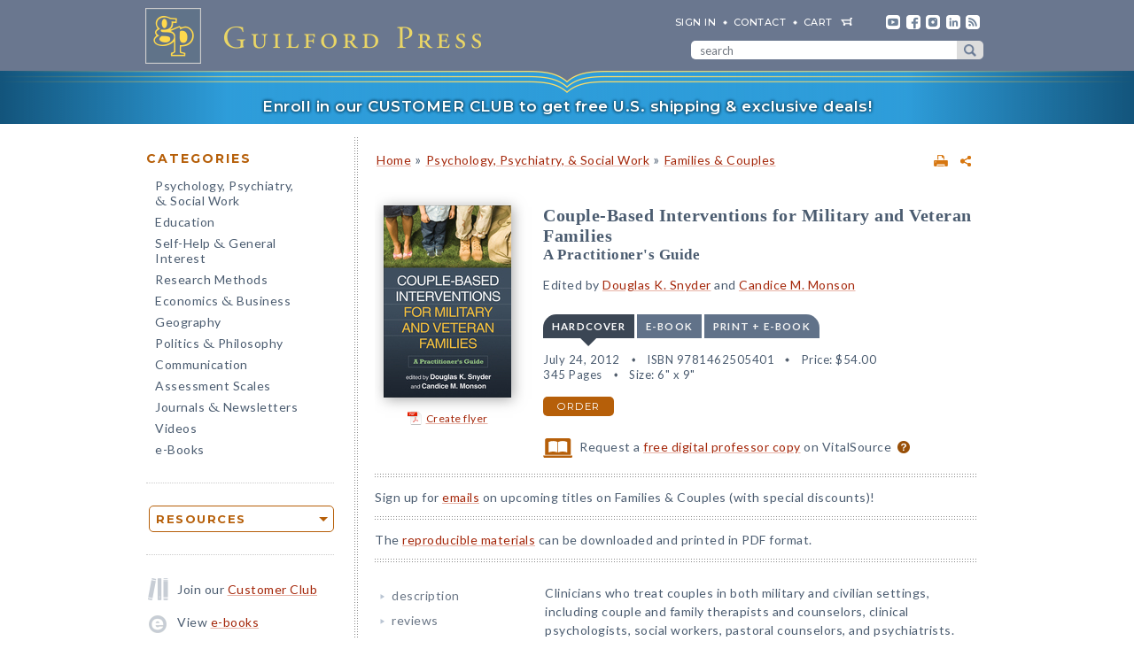

--- FILE ---
content_type: text/html; charset=UTF-8
request_url: https://www.guilford.com/books/Couple-Based-Interventions-for-Military-and-Veteran-Families/Snyder-Monson/9781462505401/audience
body_size: 18222
content:
<!DOCTYPE html>
<!--[if IE 8 ]>    <html lang="en-US" class="ie8"> <![endif]-->
<!--[if IE 9 ]>    <html lang="en-US" class="ie9"> <![endif]-->
<!--[if (gt IE 9)|!(IE)]><!--> <html lang="en-US" class="responsive-html"> <!--<![endif]-->
<head>
	<title>Couple-Based Interventions for Military and Veteran Families: A Practitioner's Guide</title>
	<meta charset="UTF-8">
	<meta name="viewport" content="width=device-width, initial-scale=1">
	<meta http-equiv="X-UA-Compatible" content="IE=edge">
	
		<META name="description" content="Presenting couple-based interventions uniquely tailored to the mental health needs of military and veteran couples and families, this book is current, practical, and authoritative. Chapters describe evidence-based interventions for specific disorders—such as posttraumatic stress, depression, and substance abuse—and related clinical challenges, including physical aggression, infidelity, bereavement, and parenting concerns.">
	<META name="keywords" content="combat stress, couple therapy, couple-based treatments, couples, deployment, depression, evidence-based treatments, families, family, grief, marital therapy, military culture, military personnel, partners, psychological disorders, ptsd, relationships, service members, spouses, tbi, trauma, traumatic brain injury, veterans, violence">
		<meta property="og:image" content="https://www.guilford.com/covers/9781462505401.jpg">
		<meta property="og:image:width" content="144">
		<meta property="og:image:height" content="217">
	<meta property="og:description" content="Presenting couple-based interventions uniquely tailored to the mental health needs of military and veteran couples and families, this book is current, practical, and authoritative. Chapters describe evidence-based interventions for specific disorders—such as posttraumatic stress, depression, and substance abuse—and related clinical challenges, including physical aggression, infidelity, bereavement, and parenting concerns.">
	<meta property="og:title" content="Couple-Based Interventions for Military and Veteran Families: A Practitioner's Guide">
	<meta property="og:url" content="https://www.guilford.com/books/Couple-Based-Interventions-for-Military-and-Veteran-Families/Snyder-Monson/9781462505401/audience">


	<meta property="og:site_name" content="Guilford Press">
<!-- meta_extra -->
	<link rel="apple-touch-icon" sizes="57x57" href="/apple-touch-icon-57x57.png?v=2">
	<link rel="apple-touch-icon" sizes="60x60" href="/apple-touch-icon-60x60.png?v=2">
	<link rel="apple-touch-icon" sizes="72x72" href="/apple-touch-icon-72x72.png?v=2">
	<link rel="apple-touch-icon" sizes="76x76" href="/apple-touch-icon-76x76.png?v=2">
	<link rel="apple-touch-icon" sizes="114x114" href="/apple-touch-icon-114x114.png?v=2">
	<link rel="apple-touch-icon" sizes="120x120" href="/apple-touch-icon-120x120.png?v=2">
	<link rel="apple-touch-icon" sizes="144x144" href="/apple-touch-icon-144x144.png?v=2">
	<link rel="apple-touch-icon" sizes="152x152" href="/apple-touch-icon-152x152.png?v=2">
	<link rel="apple-touch-icon" sizes="180x180" href="/apple-touch-icon-180x180.png?v=2">
	<link rel="icon" type="image/png" href="/favicon-32x32.png?v=2" sizes="32x32">
	<link rel="icon" type="image/png" href="/favicon-194x194.png?v=2" sizes="194x194">
	<link rel="icon" type="image/png" href="/favicon-96x96.png?v=2" sizes="96x96">
	<link rel="icon" type="image/png" href="/android-chrome-192x192.png?v=2" sizes="192x192">
	<link rel="icon" type="image/png" href="/favicon-16x16.png?v=2" sizes="16x16">
	<link rel="manifest" href="/manifest.json?v=2">
	<link rel="mask-icon" href="/safari-pinned-tab.svg?v=2" color="#6e8198">
	<meta name="msapplication-TileColor" content="#6e8198">
	<meta name="msapplication-TileImage" content="/mstile-144x144.png">
	<meta name="theme-color" content="#667a91">

	

	<link rel="stylesheet"  href="/css/style.min.css?df7d6fd7b9a5b230b7b6479d9c8cfb17" type="text/css" media="all">

	<script src="https://ajax.googleapis.com/ajax/libs/jquery/3.7.1/jquery.min.js"></script>
	<script src="/js/jquery.jcarousel.min.js"></script>

	<!-- Google tag (gtag.js) -->
	<script type="text/plain" data-category="analytics" data-service="Google Analytics" async data-src="https://www.googletagmanager.com/gtag/js?id=G-LF0PP30NBR"></script>
	<script type="text/plain" data-category="analytics" data-service="Google Analytics">
		window.dataLayer = window.dataLayer || [];
		function gtag(){dataLayer.push(arguments);}
		gtag('js', new Date());

		gtag('config', 'G-LF0PP30NBR', {
			
				"page_title": "Couple-Based Interventions for Military and Veteran Families: A Practitioner&#39;s Guide",
				"content_group": "product_page"
		});
		gtag('config', 'AW-1063409819');

		
gtag("event", "view_item", {
  currency: "USD",
  value: 54,
  items: [
		{
			item_id: "snyder3",
			item_name: "Couple-Based Interventions for Military and Veteran Families: A Practitioner\'s Guide",
			item_list_name: "product-page",
			item_list_id: "product-page",
			item_category: "Psychology, Psychiatry, & Social Work - Families & Couples",
			price: 54
		}
	]
});

	</script>

	<!-- Pingdom RUM -->
	<script type="text/plain" data-category="analytics" data-service="Pingdom">
		var _prum = [['id', '527bf25fabe53d042d000000'],
			     ['mark', 'firstbyte', (new Date()).getTime()]];
		(function() {
		    var s = document.getElementsByTagName('script')[0]
		      , p = document.createElement('script');
		    p.async = 'async';
		    p.src = '//rum-static.pingdom.net/prum.min.js';
		    s.parentNode.insertBefore(p, s);
		})();
	</script>
	
	<!-- Hotjar -->
	<script type="text/plain" data-category="analytics" data-service="Hotjar">
		(function(h,o,t,j,a,r){
			h.hj=h.hj||function(){(h.hj.q=h.hj.q||[]).push(arguments)};
			h._hjSettings={hjid:3417520,hjsv:6};
			a=o.getElementsByTagName('head')[0];
			r=o.createElement('script');r.async=1;
			r.src=t+h._hjSettings.hjid+j+h._hjSettings.hjsv;
			a.appendChild(r);
		})(window,document,'https://static.hotjar.com/c/hotjar-','.js?sv=');
	</script>

    	
</head>

<body class="internal responsive no-js">
	<a class="skip-link" href="#main-content" tabindex="0">Skip to content</a>
	<header class="header-wrapper" role="banner">
		<div class="header">
			<a href="https://www.guilford.com" class="home" aria-label="go to homepage"></a>
			<nav role="navigation" aria-label="desktop-header-nav" class="header-inner">
				<ul>
					<li><a href="/sign-in" rel="nofollow">SIGN IN</a></li>
					<li><a href="/contact-guilford-press">Contact</a></li>
					<li id="last" class="cart"><a rel="nofollow" href="/view-cart">cart</a><span class="dropdown-toggle cart-icon inactive" aria-label="open cart dropdown"></span></li>
					<li class="social youtube first"><a href="https://www.youtube.com/user/guilfordpress" target="_blank"><img src="https://www.guilford.com//images/social/icon-header-youtube-retina.png" style="width:16px;height:16px;" alt="YouTube"></a></li>
					<li class="social fb"><a href="https://www.facebook.com/pages/Guilford-Press/27048010039" target="_blank"><img src="https://www.guilford.com//images/social/icon-header-facebook-retina.png" style="width:16px;height:16px;" alt="Facebook"></a></li>
					<li class="social instagram"><a href="https://www.instagram.com/guilfordpress/" target="_blank"><img src="https://www.guilford.com//images/social/icon-header-instagram-retina.png" style="width:16px;height:16px;" alt="Instagram"></a></li>
					<li class="social linkedin"><a href="https://www.linkedin.com/company/guilford-publications" target="_blank"><img src="https://www.guilford.com//images/social/icon-header-linkedin-retina.png" style="width:16px;height:16px;" alt="LinkedIn"></a></li>
					<li class="social rss last"><a href="https://guilfordjournals.com/rss" target="_blank"><img src="https://www.guilford.com//images/social/icon-header-rss-retina.png" style="width:16px;height:16px;" alt="RSS"></a></li>
				</ul>

				<form id="search-form" method="get" action="/search" class="header-search" role="search" aria-label="desktop-search">
					<div class="search-input-wrapper">
						<input type="text" placeholder="search" class="search-input" id="header-search-input" name="pattern" aria-label="search" required><button class="search-submit" aria-label="submit search">submit search</button>
					</div>
				</form>
			</nav>
			<nav role="navigation" aria-label="mobile-header-nav" class="header-inner-mobile">
				<div class="cart-overlay-container">
					<a href="/view-cart"><img src="https://www.guilford.com//images/glyphicons-cart-2x.png" id="cart-glyph" alt="cart glyph"></a>
					
				</div>
				<img src="https://www.guilford.com//images/glyphicons-search-2x.png" id="search-glyph" alt="search glyph" tabindex="0" class="dropdown-toggle">
				<img src="https://www.guilford.com//images/glyphicons-menu-2x.png" id="menu-glyph" alt="menu-glyph" tabindex="0" class="dropdown-toggle">
			</nav>
		</div>
		<nav class="header-mobile-menu-container" role="navigation" aria-label="mobile-nav-menu">
			<div class="header-mobile-menu">
				<div class="arrow-up"></div>
				<ul>
					<li class="submenu"><a class="mobile-categories-link menu-button inactive" tabindex="0">Browse Categories</a>
						<ul>
							<li><a href="/browse/psychology-psychiatry-social-work">Psychology, Psychiatry, <span class="amp amp-menu">&amp;</span> Social Work</a></li>
							<li><a href="/browse/education">Education</a></li>
							<li><a href="/browse/self-help-general-interest">Self-Help <span class="amp amp-menu">&amp;</span> General Interest</a></li>
							<li><a href="/browse/research-methods">Research Methods</a></li>
							<li><a href="/browse/economics-business">Economics <span class="amp amp-menu">&amp;</span> Business</a></li>
							<li><a href="/browse/geography">Geography</a></li>
							<li><a href="/browse/politics-philosophy">Politics <span class="amp amp-menu">&amp;</span> Philosophy</a></li>
							<li><a href="/browse/communication">Communication</a></li>
							<li><a href="/browse/assessment-scales">Assessment Scales</a></li>
							<li><a href="/browse/journals-newsletters">Journals <span class="amp amp-menu">&amp;</span> Newsletters</a></li>
							<li><a href="/browse/videos">Videos</a></li>
							<li><a href="/e-books">e-Books</a></li>
						</ul>
					</li>
					<li class="submenu"><a class="mobile-resources-link menu-button inactive" tabindex="0">Browse Resources</a>
						<ul>
							<li><a href="/ordering-information">Ordering Information</a></li>
							<li><a href="/journals-newsletters/renew">Renew a Subscription</a></li>
							<li><a href="/offers">Special Offers</a></li>
							<li><a href="/professors">For Professors</a></li>
							<li><a href="/teachers-schools">For Teachers &amp; Schools</a></li>
							<li><a href="/student-discount">For Students</a></li>
							<li><a href="/authors">For Authors</a></li>
							<li><a href="/resellers">For Resellers</a></li>
							<li><a href="/librarians">For Librarians</a></li>
							<li><a href="/treating-military-clients">For Treating Military Clients</a></li>
							<li><a href="/conference-calendar">Conference Calendar</a></li>
							<li><a href="/publicity">Publicity</a></li>
							<li><a href="/mhe-resources">Free Chapters, Tips, & Tools</a></li>
							<li><a href="/meet-authors">Meet our Authors</a></li>
							<li><a href="/permissions">Permissions</a></li>
							<li><a href="/rights-and-translations">Foreign Rights</a></li>
							<li><a href="/CE-credits">CE Credits</a></li>
							<li><a href="/employment-opportunities">Employment Opportunities</a></li>
							<li><a href="/freelance-opportunities">Freelance Opportunities</a></li>
						</ul>
					</li>
					<li class="link"><a href="/contact-guilford-press" class="menu-button">Contact Us</a></li>
					<li class="link"><a href="/sign-in" class="menu-button">Sign In</a></li>
					<li class="link"><a href="/emails" class="menu-button">emails</a></li>
					<li class="link"><a href="/e-books" class="menu-button">e-books</a></li>
					<li class="link"><a href="/new-releases" class="menu-button">new releases</a></li>
					<li class="link"><a href="/request-catalogs" class="menu-button">catalogs</a></li>
					<li class="link"><a href="/bestsellers" class="menu-button">bestsellers</a></li>
				</ul>			
			</div>
		</nav>
		<div class="header-mobile-search-container" role="search" aria-label="mobile-search">
			<div class="header-mobile-search">
				<div class="arrow-up"></div>
				<form id="search-form-mobile" method="get" action="/search" class="header-search">
					<label for="header-search-input-mobile">Search</label>
					<input type="text" placeholder="" class="search-input" id="header-search-input-mobile" name="pattern" aria-label="search input" required>
					<button class="search-submit" aria-label="submit search"><span class="arrow-right"></span></button>
				</form>
			</div>
		</div>
	</header>

	<div class="top-banner-alert internal-promotion" tabindex="0" data-promovariant="customer-club-ribbon" data-promoname="Customer Club Ribbon" data-promoid="customer-club">
		<a href="/club" class="banner-inner">
			Enroll in our CUSTOMER CLUB to get free U.S. shipping &amp; exclusive deals!
		</a>
	</div>

	<div class="content clearfix">
		<nav class="sidebar" role="navigation" aria-label="desktop-main-nav">
			<h2 class="categories-header">Categories</h2>
			<ul class="categories">
				<li><a href="/browse/psychology-psychiatry-social-work">Psychology, Psychiatry, <br><span class="amp amp-menu">&amp;</span> Social Work</a></li>
				<li><a href="/browse/education">Education</a></li>
				<li><a href="/browse/self-help-general-interest">Self-Help <span class="amp amp-menu">&amp;</span> General Interest</a></li>
				<li><a href="/browse/research-methods">Research Methods</a></li>
				<li><a href="/browse/economics-business">Economics <span class="amp amp-menu">&amp;</span> Business</a></li>
				<li><a href="/browse/geography">Geography</a></li>
				<li><a href="/browse/politics-philosophy">Politics <span class="amp amp-menu">&amp;</span> Philosophy</a></li>
				<li><a href="/browse/communication">Communication</a></li>
				<li><a href="/browse/assessment-scales">Assessment Scales</a></li>
				<li><a href="/browse/journals-newsletters">Journals <span class="amp amp-menu">&amp;</span> Newsletters</a></li>
				<li><a href="/browse/videos">Videos</a></li>
				<li><a href="/e-books">e-Books</a></li>
			</ul>
			
			<div class="res-container">
				<div class="dropdown-select-group full-width" name="search-sort-by">
					<button type="button" class="btn-select btn btn-lg orange border"><strong>Resources</strong></button>
					<div class="dropdown-select-options">
						<a href="/ordering-information">Ordering Information</a>
						<a href="/journals-newsletters/renew">Renew a Subscription</a>
						<a href="/offers">Special Offers</a>	
						<a href="/professors">For Professors</a>
						<a href="/teachers-schools">For Teachers &amp; Schools</a>
						<a href="/student-discount">For Students</a>
						<a href="/authors">For Authors</a>
						<a href="/resellers">For Resellers</a>
						<a href="/librarians">For Librarians</a>
						<a href="/treating-military-clients">Treating Military Clients</a>
						<a href="/conference-calendar">Conference Calendar</a>
						<a href="/publicity">Publicity</a>
						<a href="/mhe-resources">Free Chapters, Tips, & Tools</a>
						<a href="/meet-authors">Meet our Authors</a>
						<a href="/permissions">Permissions</a>
						<a href="/rights-and-translations">Foreign Rights</a>
						<a href="/CE-credits">CE Credits</a>
						<a href="/employment-opportunities">Employment</a>
						<a href="/freelance-opportunities">Freelance Opportunities</a>
					</div>
				</div>
			</div>

			<div class="icon-box icon-club">Join our <a href="/club">Customer Club</a></div>
			<div class="icon-box icon-ebooks">View <a href="/e-books">e-books</a></div>
			<div class="icon-box icon-bestsellers">Browse our <a href="/bestsellers">bestsellers</a></div>
			<div class="icon-box icon-marketing-emails">Sign up for <a href="/emails">emails</a></div>
			<div class="icon-box icon-catalog">Request <a href="/request-catalogs">our catalogs</a></div>
			<div class="icon-box icon-new-releases">See our <a href="/new-releases">new releases</a></div>
			
		</nav>
		<main class="inner" id="main-content" role="main" tabindex="-1">
<!-- begin main -->
			<div class="product-header-container">
	<div class="toplinks">
	<div id="print-link-container"><a rel="nofollow" href="/books/Couple-Based-Interventions-for-Military-and-Veteran-Families/Snyder-Monson/9781462505401/print" class="print-page" target="_blank"><img src="https://www.guilford.com/images/printer-2x.gif" alt="printer"></a><span class="print-link-tooltip">Print</span></div>&nbsp; &nbsp; 	
		<div class="share-widget-container" style="display:inline-block; float:right;">
			<a id="share-by-name" class="share-parent dropdown-toggle" data-name="snyder3" tabindex="0"><img src="https://www.guilford.com/images/share-widget.png" width="12" height="12" alt="share"></a>
		</div>
		
	<div id="product-share-preview" style="display: none;"><!-- SHARE_PREVIEW --><table align="center" border="0" cellpadding="0" cellspacing="0" style="width:100%;color:#4B5C70; font-family:Verdana, Arial, Helvetica, sans-serif; font-size:13px; letter-spacing:normal;" width="100%">
		<tr>
			<!-- COVER -->
			<td align="center" class="product-cover-container" style="width:137px;padding:0 44px 5px 0; vertical-align:top;" valign="top" width="137">
				<!-- TAGLINE COPY -->
				<div style="font-weight:bold; font-size:11px; color:#b65f09;padding-bottom:7px;margin-right:7px;">
				
	
		
		
		
		
		
		
				</div>
				<!-- END TAGLINE COPY -->
				
				<a href="https://www.guilford.com/books/Couple-Based-Interventions-for-Military-and-Veteran-Families/Snyder-Monson/9781462505401?utm_source=share-email&utm_medium=social&utm_campaign=share-widget" target="_blank"><img src="https://www.guilford.com/covers/9781462505401.jpg" height="196" width="130" alt="Couple-Based Interventions for Military and Veteran Families - Edited by Douglas K. Snyder and Candice M. Monson" vspace="3" border="0" style="margin:7px 7px 7px 0; -webkit-box-shadow: 2px 2px 14px 0 rgba(128,128,128,0.7); -moz-box-shadow: 2px 2px 14px 0 rgba(128,128,128,0.7); box-shadow: 2px 2px 14px 0 rgba(128,128,128,0.7);"></a>
			</td>
			<!-- END COVER -->
			<td align="left" class="description" style="width:99%;padding:0 0 5px 0px;font-size:14px;" valign="center">
				<font color="#4B5C70"><b><a class="product-title" href="https://www.guilford.com/books/Couple-Based-Interventions-for-Military-and-Veteran-Families/Snyder-Monson/9781462505401?utm_source=share-email&utm_medium=social&utm_campaign=share-widget" style="color: #a42609; font-size:17px;" target="_blank">Couple-Based Interventions for Military and Veteran Families</a></b>
				<!-- SUBTITLE -->
				<a href="https://www.guilford.com/books/Couple-Based-Interventions-for-Military-and-Veteran-Families/Snyder-Monson/9781462505401?utm_source=share-email&utm_medium=social&utm_campaign=share-widget" style="color: #a42609;" target="_blank"><br>A Practitioner's Guide</a>
				<!-- END SUBTITLE -->
				<br><br>					
				<i class="authors">Edited by <a href="https://www.guilford.com/author/Douglas-K-Snyder" style="color:#a42609" target="_blank">Douglas K. Snyder</a> and <a href="https://www.guilford.com/author/Candice-M-Monson" style="color:#a42609" target="_blank">Candice M. Monson</a></i></font> 

			</td>
		</tr>
		<tr>
			<td class="description" colspan="2" style="padding:10px 0 0 0;font-size:14px;">
			<!-- DESCRIPTION -->
			Presenting couple-based interventions uniquely tailored to the mental health needs of military and veteran couples and families, this book is current, practical, and authoritative.
			
			&nbsp;&nbsp; <a href="https://www.guilford.com/books/Couple-Based-Interventions-for-Military-and-Veteran-Families/Snyder-Monson/9781462505401?utm_source=share-email&utm_medium=social&utm_campaign=share-widget"  style="color: #a42609;font-size:11px;" target="_blank">read more &#187;</a>
			<!-- END DESCRIPTION -->
			</td>
		</tr>
	</table><!-- END SHARE_PREVIEW --></div>
	</div>

	<div class="page-header product-header"><p class="breadcrumb"><a HREF="/">Home</a> <span class="small">&#187;</span> <A HREF="/browse/psychology-psychiatry-social-work">Psychology, Psychiatry, & Social Work</A> 
<span class="small">&#187;</span> <A HREF="/browse/psychology-psychiatry-social-work/families-couples">Families & Couples</A> 
</div>
</div>


<div class="page-product">

	<!-- begin biblio -->
	<div id="biblio" class="nojs2">

		<!-- begin cover -->
		<div class="cover">
		
		
		
		
		
		
		<a id="coverPopupButton" tabindex="0" class="norm_link"><IMG SRC="https://www.guilford.com/covers/9781462505401.jpg" class="dropshadow-cover" ALT="Product Cover"></a>
		<!-- begin flyer or librarian link --><div id="flyer-link-container"><a rel="nofollow" href="https://www.guilford.com/create-flyer/snyder3" class="create-flyer"><img src="https://www.guilford.com/images/flyer_icon.jpg" id="create-flyer-img" alt="PDF flyer" width="16" height="16" border="0" style="margin:2px 5px 5px 0;vertical-align:middle" />Create flyer</a></div><!-- end flyer or librarian link -->
		
		
		</div>
		<!-- end cover -->

		<div class="biblio">
		
		<h1 class="title">Couple-Based Interventions for Military and Veteran Families</h1>
		<!-- SUBTITLE -->
		<h2 class="subtitle">A Practitioner's Guide</h2>
		<!-- END SUBTITLE -->
		<h3 class="author">Edited by <a href="/author/Douglas-K-Snyder">Douglas K. Snyder</a> and <a href="/author/Candice-M-Monson">Candice M. Monson</a></h3>
		
		<!-- begin INFO -->
			<div class="format-title-container"><span tabindex="0" class="format-title active" data-format="1">Hardcover</span><span tabindex="0" class="format-title" data-format="2">e-book</span><span tabindex="0" class="format-title" data-format="3">print + e-book</span></div>  <div class="format three-or-fewer-formats active" id="format-1"><div><span class="nojs-binding">Hardcover</span><div class="details">July 24, 2012</div> <div class="details">ISBN 9781462505401</div> <span class="price">Price: <!---->$54.00</span><br><div class="details">345 Pages</div> <div class="details">Size: 6" x 9"</div> </div><a rel="nofollow" href="/add-to-cart/9781462505401/$54.00/Couple-Based+Interventions+for+Military+and+Veteran+Families:+A+Practitioner's+Guide+(Hardcover)" class="btn btn-md orange">order</a></div> <div class="format three-or-fewer-formats" id="format-2"><div><span class="nojs-binding" >e-book</span><div class="details">August 1, 2012</div> <div class="details">ePub <a style="cursor:pointer" class="ebook-question-mark" tabindex="0">?</a></div> <span class="price">Price: <!---->$54.00</span> <br><div class="details">345 Pages</div> </div><a rel="nofollow" href="/add-to-cart/9781462505517/$54.00/Couple-Based+Interventions+for+Military+and+Veteran+Families:+A+Practitioner's+Guide+(e-Book)" class="btn btn-md orange">order</a></div><script src="/js/ebooks_popup.js?1689725581"></script><div class="format three-or-fewer-formats" id="format-3"><div><span class="nojs-binding">print + e-book</span> <div class="details">Hardcover + e-Book (ePub) <a style="cursor:pointer" class="ebook-question-mark">?</a></div> <span class="price">Price: <strike>$108.00</strike> <strong>$64.80</strong></span><br><div class="details">345 Pages</div></div><a rel="nofollow" href="/add-to-cart/9781462505401E/$108.00--$64.80/Couple-Based+Interventions+for+Military+and+Veteran+Families:+A+Practitioner's+Guide+(Print+%252B+e-Book)" class="btn btn-md orange">order</a></div><script type="text/javascript">$('.nojs2').removeClass('nojs2');</script>
			
			
		<!-- end INFO -->

		<!-- begin PREMIUM_RESOURCES -->
			
		<!-- end PREMIUM_RESOURCES -->

		<!-- begin AUDIBLE_LINK -->
			
		<!-- end AUDIBLE_LINK -->

		<!-- begin PACKAGE_INFO -->
			
		<!-- end PACKAGE_INFO -->

		<!-- begin GPJOURNALS -->
			
		<!-- end GPJOURNALS -->

		<!-- begin ASSOC -->
			
		<!-- end ASSOC -->

		<!-- begin EBOOK -->
			
		<!-- end EBOOK -->

		<!-- begin VITALSOURCE_LINK -->
			<div class="biblio_addendum"><span class="vitalsource-link"><span class="vitalsource-link-text"><img src="https://www.guilford.com//images/professor-copy-icon-web.svg" alt="professor copy" style="height:22px; width:auto; vertical-align:middle; padding-right:5px;"> Request a <a href="https://sampling.vitalsource.com/educators/textbooks?term=9781462505517" target="_blank">free digital professor copy</a> on VitalSource <a href="/professors" style="cursor:pointer" class="professor-copy-question-mark" tabindex="0">?</a></span></span></div>
		<!-- end VITALSOURCE_LINK -->

		<!-- begin CONTENT_TAGLINE -->
			
		<!-- end CONTENT_TAGLINE -->

		<!-- begin ETC_INFO -->
			
		<!-- end ETC_INFO -->

		<!-- begin DISCOUNT -->
			
		<!-- end DISCOUNT -->

		<!-- begin no cover flyer or librarian link -->
		<!-- end no cover flyer or librarian link -->

		</div> <!-- end info -->
	</div>
	<!-- end biblio -->

	<hr>

	<div id="etc">
			
	<!-- begin VIDLINK -->
			
	<!-- end VIDLINK -->

	<!-- begin EDITION -->
			
	<!-- end EDITION -->

	<!-- begin ETC -->
			
	<!-- end ETC -->

	<!-- begin ETC2 -->
			
	<!-- end ETC2 -->

	<!-- begin ETC3 -->
			
	<!-- end ETC3 -->

	<!-- begin AOTM -->
			
	<!-- end AOTM -->

	<!-- begin MARKETING_EMAIL -->
			Sign up for <a href="/emails/subject/families-couples">emails</a> on upcoming titles on Families & Couples (with special discounts)!
<hr>
	<!-- end MARKETING_EMAIL -->

	<!-- begin USABLE_FORMS -->
			The <a href="/add/forms/snyder3.pdf?t=1" target="_blank">reproducible materials</a> can be downloaded and printed in PDF format.
<hr>
	<!-- end USABLE_FORMS -->

	<!-- begin ONLINE -->
			
	<!-- end ONLINE -->
	</div>

	<div id="prodinfo" class="product-info-main">
		<div id="moreinfo">
			<!-- begin 'more info' sections -->
			<ul class="menu">
				<li><a href="/books/Couple-Based-Interventions-for-Military-and-Veteran-Families/Snyder-Monson/9781462505401/summary">description</a>
<!-- section SUMMARY
<div id="description"><span class="initcap" >P</span>resenting couple-based interventions uniquely tailored to the mental health needs of military and veteran couples and families, this book is current, practical, and authoritative. Chapters describe evidence-based interventions for specific disorders—such as posttraumatic stress, depression, and substance abuse—and related clinical challenges, including physical aggression, infidelity, bereavement, and parenting concerns. Clear guidelines for assessment and treatment are illustrated with helpful case examples; 18 <a href="https://www.guilford.com/add/forms/snyder3.pdf?t=1" target='_blank'>reproducible</a> handouts can be downloaded and printed in a convenient 8½“ x 11” size. The book also provides essential knowledge on the culture of military families and the normative transitions and adjustments they face.</div>
-->
</li>
				<li><a href="/books/Couple-Based-Interventions-for-Military-and-Veteran-Families/Snyder-Monson/9781462505401/reviews">reviews</a>
<!-- section REVIEWS
“This volume is a 'must have' for the bookshelf of anyone who works with military couples (or who is interested in working with them). Top scholars in the field focus on practical applications of evidence-based treatments for veterans and their significant others.”<br><img src="https://www.guilford.com/images/new/spacer.gif" height="6" width="1"><br><span class="small"><b>—Andrew Christensen, PhD, Distinguished Research Professor, Department of Psychology, University of California, Los Angeles</b></span><br><br><br>

“Finally—this is the book we psychotherapists have been waiting for. Snyder and Monson, and their star-studded cast of contributors, provide us with the most effective couple and family interventions for common problems of active duty military personnel and veterans. Both partners in a military marriage sacrifice for their country, both partners deserve our respect, and both deserve the support and guidance that enhances their resilience—individually, as a couple, and for their family.”<br><img src="https://www.guilford.com/images/new/spacer.gif" height="6" width="1"><br><span class="small"><b>—Susan H. McDaniel, PhD, Dr. Laurie Sands Distinguished Professor of Families and Health, and Director, Institute for the Family, University of Rochester Medical Center</b></span><br><br><br>

“Perhaps the greatest tragedy of our time is the enduring psychological consequences of combat for millions of military personnel around the world. Unfortunately, most of the evidence-based treatments that are being disseminated ignore the family and social contexts where problems play out. Snyder and Monson have made a crucial contribution with this much-needed treatment resource, which not only presents state-of-the-art couple-based interventions for service members and veterans, but also 'socializes' the therapist to the military milieu.”<br><img src="https://www.guilford.com/images/new/spacer.gif" height="6" width="1"><br><span class="small"><b>—David H. Barlow, PhD, ABPP, Professor Emeritus of Psychology and Psychiatry and Founder, Center for Anxiety and Related Disorders, Boston University</b></span><br><br><br>

“Snyder and Monson have assembled some of the world’s leading authorities on couple-based interventions to target an area of growing importance. This book is a much-needed first of its kind, offering not only a coherent theoretical foundation, but also practical, evidence-based interventions for frequently encountered clinical problems. The seamless integration of theory, empirical support, and practice recommendations makes this an ideal resource and training tool for the full spectrum of mental health professionals who work with active duty military personnel, veterans, and their families. I thank and congratulate the editors for providing leadership in this essential area of clinical practice.”<br><img src="https://www.guilford.com/images/new/spacer.gif" height="6" width="1"><br><span class="small"><b>—M. David Rudd, PhD, ABPP, Distinguished University Professor of Psychology and President Emeritus, The University of Memphis</b></span>
-->
</li>
				
				
				
				
				
				
				<li><a href="/books/Couple-Based-Interventions-for-Military-and-Veteran-Families/Snyder-Monson/9781462505401/contents">table of contents</a>
<!-- section TOC
<b>I. Empirical and Conceptual Foundations</b><p>
1. Couple-Based Interventions for Military and Veteran Families: Evidence and Rationale, <i>Candice M. Monson</i> and <i>Douglas K. Snyder</i><p>
2. Understanding the Effects of Military Life and Deployment on Couples and Families, <i>James A. Martin</i> and <i>Michelle D. Sherman</i><p>
3. A Framework for Accessing Resources for Military and Veteran Couples and Families, <i>Laurie B. Slone, Matthew J. Friedman,</i> and <i>Barbara Thompson</i><p>
4. Transitioning to and from Deployment, <i>Kevin S. Beasley, Shelley M. MacDermid Wadsworth,</i> and <i>June Behn Watts</i><p>
<b>II. Evidence-Based Interventions</b><p>
5. Enhancing Parenting in Military and Veteran Families, <i>Ellen R. DeVoe, Ruth Paris,</i> and <i>Abigail Ross</i><p>
6. Infidelity and Other Relationship Betrayals, <i>Douglas K. Snyder, Donald H. Baucom, Kristina Coop Gordon,</i> and <i>Brian D. Doss</i><p>
7. Intimate Partner Violence, <i>Richard E. Heyman, Casey T. Taft, Jamie M. Howard, Alexandra Macdonald,</i> and <i>Pamela S. Collins</i><p>
8. Posttraumatic Stress Disorder and Its Comorbidities, <i>Candice M. Monson, Steffany J. Fredman,</i> and <i>David S. Riggs</i><p>
9. Depression, <i>Mark A. Whisman</i> and <i>Steven L. Sayers</i><p>
10. Substance Use Disorders, <i>Jeremiah A. Schumm</i> and <i>Timothy J. O’Farrell</i><p>
11. Combat-Related Traumatic Brain Injury, <i>Shirley M. Glynn</i><p>
12. Grief and Loss, <i>David M. Scheider, Lance Sneath,</i> and <i>Thomas C. Waynick</i><p>
<b>III. Integration and Implications</b><p>
13. Integration and Implications for Clinical Practice and Research, <i>Douglas K. Snyder</i> and <i>Candice M. Monson</i><p>
APPENDICES, <i>Philippe Shnaider, Valerie Vorstenbosch</i>, and <i>Sonya G. Wanklyn</i><p>
Appendix A. Resources for Military and Veteran Couples and Families<p>
Appendix B. United States Military Ranks<p>
Appendix C. Military Structure and Unit Sizes<p>
Appendix D. U.S. Department of Veterans Affairs and Organizational Structure<p>
Appendix E. Common Terms and Abbreviations
-->
</li>
				<li><a href="/excerpts/snyder3.pdf?t=1" target="_new">sample chapter</a>
</li>
				
				
				
				<li><a href="/books/Couple-Based-Interventions-for-Military-and-Veteran-Families/Snyder-Monson/9781462505401/editors">about the editors</a>
<!-- section ABOUTES
<a href="/author/Douglas-K-Snyder">Douglas K. Snyder</a>, PhD, LMFT, is Professor of Psychological and Brain Sciences at Texas A&M University, where he also served as Director of Clinical Training for 20 years. Dr. Snyder has engaged in clinical practice and training of couple therapists since the 1970s, and is a clinical member of the American Association for Marriage and Family Therapy (AAMFT). He is coauthor or coeditor of several books for mental health professionals and general readers. Dr. Snyder has served as editor of the <i>Clinician’s Research Digest</i> and as associate editor of the <i>Journal of Consulting and Clinical Psychology</i> and the <i>Journal of Family Psychology</i>. He is a recipient of the Distinguished Contribution to Research in Family Therapy Award from AAMFT, the Distinguished Contribution to Family Psychology Award from Division 43 (Society for Couple and Family Psychology) of the American Psychological Association (APA), and the Distinguished Psychologist Award from Division 29 (Society for the Advancement of Psychotherapy) of APA.<BR>
<ul><li><a href="/author/Douglas-K-Snyder">All titles by Douglas K. Snyder</a></li></ul><BR>
<a href="/author/Candice-M-Monson">Candice M. Monson</a>, PhD, is Professor of Psychology at Toronto Metropolitan University in Toronto, Ontario, Canada. A Fellow of the American and Canadian Psychological Associations and the Royal Society of Canada, she is a recipient of the Traumatic Stress Psychologist of the Year Award from the Canadian Psychological Association and the Distinguished Mentorship Award from the International Society for Traumatic Stress Studies. Dr. Monson is well known for her research on interpersonal factors in traumatization and the development, testing, and dissemination of treatments for posttraumatic stress disorder (PTSD), including cognitive processing therapy and cognitive-behavioral conjoint therapy for PTSD.<ul><li><a href="https://www.ryerson.ca/psychology/about-us/our-people/faculty/candice-monson/" target='_blank'>Author's website</a></li><li><a href="/author/Candice-M-Monson">All titles by Candice M. Monson</a></li></ul>
-->
</li>
				<li><a href="/books/Couple-Based-Interventions-for-Military-and-Veteran-Families/Snyder-Monson/9781462505401/contributors">contributors</a>
<!-- section CONTRIB
<b>Donald H. Baucom</b>, PhD, is Richard Simpson Distinguished Professor of Psychology at the University of North Carolina at Chapel Hill. <BR>
<BR>
<b>Kevin S. Beasley</b>, LCSW, is a clinical social worker for the U.S. Department of Veterans Affairs (VA) and works as a member of the Posttraumatic Stress Disorder Clinical Team at the Frank Tejada Outpatient Clinic in San Antonio. <BR>
<BR>
<b>Pamela S. Collins</b>, LCSW, is Treatment Program Manager for the U.S. Air Force Family Advocacy Program.<BR>
<BR>
<b>Ellen R. DeVoe</b>, PhD, is Associate Professor at the Boston University School of Social Work. <BR>
<BR>
<b>Brian D. Doss</b>, PhD, is Assistant Professor at the University of Miami. <BR>
<BR>
<b>Steffany J. Fredman</b>, PhD, is a clinical psychologist in the Department of Psychiatry at the Massachusetts General Hospital and Instructor in Psychiatry at Harvard Medical School. <BR>
<BR>
<b>Matthew J. Friedman</b>, MD, PhD, is Executive Director of the VA's National Center for PTSD and Professor of Psychiatry and Pharmacology at Dartmouth Medical School.<BR>
<BR>
<b>Shirley M. Glynn</b>, PhD, is a Research Psychologist in the Department of Psychiatry and Biobehavioral Sciences in the Semel Institute at University of California, Los Angeles, and a clinical research psychologist for the VA Office of Mental Health Services and the VA Greater Los Angeles Healthcare System. <BR>
<BR>
<b>Kristina Coop Gordon</b>, PhD, is Associate Professor of Psychology at the University of Tennessee. <BR>
<BR>
<b>Richard E. Heyman</b>, PhD, is Professor in the Department of Cariology and Comprehensive Care at New York University. <BR>
<BR>
<b>Jamie M. Howard</b>, PhD, is Project Director of the Strength at Home couples program in the VA Boston Healthcare System. <BR>
<BR>
<b>Shelley M. MacDermid Wadsworth</b>, PhD, is Professor of Family Studies at Purdue University, where she is also Director of the Center for Families and Director of the Military Family Research Institute.<BR>
<BR>
<b>Alexandra Macdonald</b>, PhD, is Project Director of the Strength at Home men’s program in the VA Boston Healthcare System<BR>
<BR>
<b>James A. Martin</b>, PhD, is Professor of Social Work and Social Research at Bryn Mawr College.<BR>
<BR>
<b>Candice M. Monson</b>, PhD, is Professor of Psychology and Director of Clinical Training at Ryerson University in Toronto, Ontario, Canada. <BR>
<BR>
<b>Timothy J. O’Farrell</b>, PhD, ABPP, is Professor of Psychology in the Department of Psychiatry at Harvard Medical School and Director of the Families and Addiction Program and the Counseling for Alcoholics’ Marriages (CALM) Project at the VA Boston Healthcare System.<BR>
<BR>
<b>Ruth Paris</b>, PhD, is Associate Professor and director of the Family Therapy Certificate Program at Boston University School of Social Work.<BR>
<BR>
<b>David S. Riggs</b>, PhD, is Executive Director of the Center for Deployment Psychology and  Research Associate Professor at the Uniformed Services University of the Health Sciences. <BR>
<BR>
<b>Abigail Ross</b>, MSW, MPH, is a doctoral student at the Boston University School of Social Work and Project Director of the Strong Families Strong Forces program.<BR>
<BR>
<b>Steven L. Sayers</b>, PhD, is Associate Professor of Psychology in the Department of Psychiatry, Perelman School of Medicine, University of Pennsylvania, and Director of the Advanced Fellowship Program in Mental Illness Research and Treatment at the Philadelphia VA Medical Center.<BR>
<BR>
<b>David M. Scheider</b>, DMin, is Director of the Family Life Chaplain Training Center at Fort Hood, Texas.  <BR>
<BR>
<b>Jeremiah A. Schumm</b>, PhD, is Staff Psychologist at the Cincinnati VA Medical Center and Assistant Professor of Clinical Psychiatry at the University of Cincinnati. <BR>
<BR>
<b>Michelle D. Sherman</b>, PhD, is Clinical Professor at the University of Oklahoma Health Sciences Center and is the Director of the Family Mental Health Program at the Oklahoma City VA Medical Center.<BR>
<BR>
<b>Philippe Shnaider</b>, BA, is a graduate student in clinical psychology at Ryerson University. <BR>
<BR>
<b>Laurie B. Slone</b>, PhD, is Associate Director for Information and Communication at the VA’s National Center for PTSD and Assistant Professor in the Department of Psychiatry at Dartmouth Medical School.<BR>
<BR>
<b>Lance Sneath</b>, MS, is former Director of the Family Life Chaplain Training Center at Fort Hood, Texas. <BR>
<BR>
<b>Douglas K. Snyder</b>, PhD, is Professor of Psychology and Director of Clinical Training at Texas A&M University. <BR>
<BR>
<b>Casey T. Taft</b>, PhD, is a staff psychologist at the National Center for PTSD in the VA Boston Healthcare System, and Associate Professor of Psychiatry at Boston University School of Medicine. <BR>
<BR>
<b>Barbara Thompson</b>, MS, is Director, Office of Family Policy/Children and Youth, Office of the Secretary of Defense.<BR>
<BR>
<b>Valerie Vorstenbosch</b>, MA, is a doctoral student in clinical psychology at Ryerson University. <BR>
<BR>
<b>Sonya G. Wanklyn</b>, MA, is a graduate student in the clinical psychology program at Ryerson University. <BR>
<BR>
<b>June Behn Watts</b>, MS, is a marriage and family therapist for the U.S. Department of Veterans Affairs at the Indianapolis Veterans Center.<BR>
<BR>
<b>Thomas C. Waynick</b>, MS, is former Director of the Family Life Chaplain Training Center at Fort Benning, Georgia. <BR>
<BR>
<b>Mark A. Whisman</b>, PhD, is Professor and Director of Clinical Training in the Department of Psychology and Neuroscience at the University of Colorado at Boulder.
-->
</li>
				<li><a href="/books/Couple-Based-Interventions-for-Military-and-Veteran-Families/Snyder-Monson/9781462505401/audience" class="current">audience</a>
<!-- section AUDIENCE
Clinicians who treat couples in both military and civilian settings, including couple and family therapists and counselors, clinical psychologists, social workers, pastoral counselors, and psychiatrists.
-->
</li>
				
				
				<li><a href="/books/Couple-Based-Interventions-for-Military-and-Veteran-Families/Snyder-Monson/9781462505401/course-use">course use</a>
<!-- section COURSE_USE
May serve as a supplemental text in graduate-level courses.
-->
</li>
				
				
				<li><a href="https://www.guilford.com/add/forms/snyder3.pdf?t=1">reproducible materials</a>
</li>
				
				
				
				
				
				
				
				
				
				
				
				

				

<div class="google-preview">
                <div id="google-preview-btn" tabindex="0">
				<script type="text/javascript" src="https://books.google.com/books/previewlib.js"></script>
				<script>GBS_setViewerOptions({showLinkChrome: false});</script>
				<script type="text/javascript">
				GBS_insertPreviewButtonPopup('ISBN:9781462505401');
			</script>
                </div>
				</div>
				
				<div class="google-preview-mobile" style="display: none;">
				<script type="text/javascript">
				GBS_insertPreviewButtonLink('ISBN:9781462505401');
				</script>
				</div>
				
			</ul>
			<!-- end 'more info' sections -->
		</div>

		<a name="copy"></a><div class="product-desc" id="display">
		<!-- begin copy -->
<a id="pr-section" data-section="audience"></a>Clinicians who treat couples in both military and civilian settings, including couple and family therapists and counselors, clinical psychologists, social workers, pastoral counselors, and psychiatrists.
		<!-- end copy -->
		</div>
	</div> <!-- end prodinfo -->
	
				<div class="recommendations text-left">
					<hr class="underline">
					<h1>You May Also Be Interested In</h1>
					<div class="jcarousel-wrapper-small page-category clearfix"><span class="v-wrap nojs-hide carousel-interact" tabindex="0" aria-label="previous"><div class="v-box back jcarousel-control-prev-cat jcarousel-control"> </div></span><div class="jcarousel"><ul><li><div class="featured-title"><a href="/books/Cognitive-Behavioral-Conjoint-Therapy-for-PTSD/Monson-Fredman/9781462505531?recommend=product-page" class="trackable-product-view list-view" rel="nofollow" data-title="Cognitive-Behavioral Conjoint Therapy for PTSD: Harnessing the Healing Power of Relationships" data-prodid="monson" data-isbn="9781462505531" data-list="product-page-recommendations" data-subject-area="Psychology, Psychiatry, & Social Work - Trauma & PTSD"><img src="https://www.guilford.com/covers/9781462505531.jpg" class="dropshadow-animate" alt="Cognitive-Behavioral Conjoint Therapy for PTSD: Harnessing the Healing Power of Relationships"></a></div></li><li><div class="featured-title"><a href="/books/What-Happens-in-Couple-Therapy/Snyder-Lebow/9781462554744?recommend=product-page" class="trackable-product-view list-view" rel="nofollow" data-title="What Happens in Couple Therapy: A Casebook on Effective Practice" data-prodid="snyder4" data-isbn="9781462554744" data-list="product-page-recommendations" data-subject-area="Psychology, Psychiatry, & Social Work - Families & Couples"><img src="https://www.guilford.com/covers/9781462554744.jpg" class="dropshadow-animate" alt="What Happens in Couple Therapy: A Casebook on Effective Practice"></a></div></li><li><div class="featured-title"><a href="/books/Cognitive-Processing-Therapy-for-PTSD/Resick-Monson-Chard/9781462554270?recommend=product-page" class="trackable-product-view list-view" rel="nofollow" data-title="Cognitive Processing Therapy for PTSD: Second Edition: A Comprehensive Therapist Manual" data-prodid="resick" data-isbn="9781462554270" data-list="product-page-recommendations" data-subject-area="Psychology, Psychiatry, & Social Work - Trauma & PTSD"><img src="https://www.guilford.com/covers/9781462554270.jpg" class="dropshadow-animate" alt="Cognitive Processing Therapy for PTSD: Second Edition: A Comprehensive Therapist Manual"></a></div></li><li><div class="featured-title"><a href="/books/Internal-Family-Systems-Therapy/Schwartz-Sweezy/9781462541461?recommend=product-page" class="trackable-product-view list-view" rel="nofollow" data-title="Internal Family Systems Therapy: Second Edition" data-prodid="schwartz3" data-isbn="9781462541461" data-list="product-page-recommendations" data-subject-area="Psychology, Psychiatry, & Social Work - Families & Couples"><img src="https://www.guilford.com/covers/9781462541461.jpg" class="dropshadow-animate" alt="Internal Family Systems Therapy: Second Edition"></a></div></li><li><div class="featured-title"><a href="/books/Helping-Couples-Get-Past-the-Affair/Baucom-Snyder-Gordon/9781609182397?recommend=product-page" class="trackable-product-view list-view" rel="nofollow" data-title="Helping Couples Get Past the Affair: A Clinician&#39;s Guide" data-prodid="baucom" data-isbn="9781609182397" data-list="product-page-recommendations" data-subject-area="Psychology, Psychiatry, & Social Work - Families & Couples"><img src="https://www.guilford.com/covers/9781609182397.jpg" class="dropshadow-animate" alt="Helping Couples Get Past the Affair: A Clinician&#39;s Guide"></a></div></li><li><div class="featured-title"><a href="/books/Attachment-Theory-in-Practice/Susan-Johnson/9781462538249?recommend=product-page" class="trackable-product-view list-view" rel="nofollow" data-title="Attachment Theory in Practice: Emotionally Focused Therapy (EFT) with Individuals, Couples, and Families" data-prodid="johnson10" data-isbn="9781462538249" data-list="product-page-recommendations" data-subject-area="Psychology, Psychiatry, & Social Work - Families & Couples"><img src="https://www.guilford.com/covers/9781462538249.jpg" class="dropshadow-animate" alt="Attachment Theory in Practice: Emotionally Focused Therapy (EFT) with Individuals, Couples, and Families"></a></div></li><li><div class="featured-title"><a href="/books/Doing-Couple-Therapy/Robert-Taibbi/9781462530137?recommend=product-page" class="trackable-product-view list-view" rel="nofollow" data-title="Doing Couple Therapy: Second Edition: Craft and Creativity in Work with Intimate Partners" data-prodid="taibbi2" data-isbn="9781462530137" data-list="product-page-recommendations" data-subject-area="Psychology, Psychiatry, & Social Work - Families & Couples"><img src="https://www.guilford.com/covers/9781462530137.jpg" class="dropshadow-animate" alt="Doing Couple Therapy: Second Edition: Craft and Creativity in Work with Intimate Partners"></a></div></li><li><div class="featured-title"><a href="/books/Clinical-Handbook-of-Couple-Therapy/Lebow-Snyder/9781462550128?recommend=product-page" class="trackable-product-view list-view" rel="nofollow" data-title="Clinical Handbook of Couple Therapy: Sixth Edition" data-prodid="lebow" data-isbn="9781462550128" data-list="product-page-recommendations" data-subject-area="Psychology, Psychiatry, & Social Work - Families & Couples"><img src="https://www.guilford.com/covers/9781462550128.jpg" class="dropshadow-animate" alt="Clinical Handbook of Couple Therapy: Sixth Edition"></a></div></li><li><div class="featured-title"><a href="/books/Treating-Difficult-Couples/Snyder-Whisman/9781572308824?recommend=product-page" class="trackable-product-view list-view" rel="nofollow" data-title="Treating Difficult Couples: Helping Clients with Coexisting Mental and Relationship Disorders" data-prodid="snyder" data-isbn="9781572308824" data-list="product-page-recommendations" data-subject-area="Psychology, Psychiatry, & Social Work - Families & Couples"><img src="https://www.guilford.com/covers/9781572308824.jpg" class="dropshadow-animate" alt="Treating Difficult Couples: Helping Clients with Coexisting Mental and Relationship Disorders"></a></div></li><li><div class="featured-title"><a href="/books/Biopsychosocial-Assessment-in-Clinical-Health-Psychology/Andrasik-Goodie-Peterson/9781462517732?recommend=product-page" class="trackable-product-view list-view" rel="nofollow" data-title="Biopsychosocial Assessment in Clinical Health Psychology" data-prodid="andrasik" data-isbn="9781462517732" data-list="product-page-recommendations" data-subject-area="Psychology, Psychiatry, & Social Work - Health Psychology & Medical Issues"><img src="https://www.guilford.com/covers/9781462517732.jpg" class="dropshadow-animate" alt="Biopsychosocial Assessment in Clinical Health Psychology"></a></div></li></ul></div><span class="v-wrap nojs-hide carousel-interact" tabindex="0" aria-label="next"><div class="v-box forward jcarousel-control-next-cat jcarousel-control"> </div></span></div>
				</div>
</div>
<script type="application/ld+json">
{		
	"@context": "http://schema.org/",
	"@type": "Product",
	"name": "Couple-Based Interventions for Military and Veteran Families: A Practitioner's Guide",
	"image": "https://www.guilford.com/covers/9781462505401.jpg",
	"description": "Presenting couple-based interventions uniquely tailored to the mental health needs of military and veteran couples and families, this book is current, practical, and authoritative. Chapters describe evidence-based interventions for specific disorders—such as posttraumatic stress, depression, and substance abuse—and related clinical challenges, including physical aggression, infidelity, bereavement, and parenting concerns. Clear guidelines for assessment and treatment are illustrated with helpful case examples; 18 reproducible handouts can be downloaded and printed in a convenient 8½“ x 11” size. The book also provides essential knowledge on the culture of military families and the normative transitions and adjustments they face.",
	"url": "https://www.guilford.com/books/Couple-Based-Interventions-for-Military-and-Veteran-Families/Snyder-Monson/9781462505401",
	"gtin13": "9781462505401",
	"sku": "9781462505401",
	"brand": {
		"@type": "Organization",
		"name": "Guilford Press"
	},
	"offers": {
		"@type": "Offer",
		"priceCurrency": "USD",
		"price": "54.00",
		"availability": "http://schema.org/InStock",
		"url": "https://www.guilford.com/books/Couple-Based-Interventions-for-Military-and-Veteran-Families/Snyder-Monson/9781462505401",
		"seller": {
			"@type": "Organization",
			"name": "Guilford Press"
		}
	}
}
</script>
<script type="application/ld+json">
{
   "@context":"https://schema.org",
   "@type":"Book",
   "name":"Couple-Based Interventions for Military and Veteran Families: A Practitioner's Guide",
   "description":"Presenting couple-based interventions uniquely tailored to the mental health needs of military and veteran couples and families, this book is current, practical, and authoritative. Chapters describe evidence-based interventions for specific disorders—such as posttraumatic stress, depression, and substance abuse—and related clinical challenges, including physical aggression, infidelity, bereavement, and parenting concerns. Clear guidelines for assessment and treatment are illustrated with helpful case examples; 18 reproducible handouts can be downloaded and printed in a convenient 8½“ x 11” size. The book also provides essential knowledge on the culture of military families and the normative transitions and adjustments they face.",
   "url":"https://www.guilford.com/books/Couple-Based-Interventions-for-Military-and-Veteran-Families/Snyder-Monson/9781462505401",
   "publisher": {
       "@type": "Organization",
       "name": "Guilford Press"
   },
   "workExample":[{
	"@type":"Book",
	"bookFormat":"https://schema.org/EBook",
	"abridged":"https://schema.org/False",
	"isbn":"9781462505517",
	"datePublished":"2012-08-01",
	"potentialAction":{
		"@type":"ReadAction",
		"target":{
			"@type":"EntryPoint",
			"urlTemplate":"https://www.guilford.com/books/Couple-Based-Interventions-for-Military-and-Veteran-Families/Snyder-Monson/9781462505401",
			"actionPlatform":[
				"http://schema.org/DesktopWebPlatform",
				"http://schema.org/AndroidPlatform",
				"http://schema.org/IOSPlatform",
				"http://schema.org/MobileWebPlatform"
			]
		},
		"expectsAcceptanceOf":[
			{
				"@type":"Offer",
				"price":"54.00",
				"priceCurrency":"USD",
				"availability":"https://schema.org/InStock"
			}
		]
	}
},
{
	"@type":"Book",
	"bookFormat":"https://schema.org/Hardcover",
	"abridged":"https://schema.org/False",
	"isbn":"9781462505401",
	"datePublished":"2012-07-24",
	"potentialAction":{
		"@type":"ReadAction",
		"target":{
			"@type":"EntryPoint",
			"urlTemplate":"https://www.guilford.com/books/Couple-Based-Interventions-for-Military-and-Veteran-Families/Snyder-Monson/9781462505401",
			"actionPlatform":[
				"http://schema.org/DesktopWebPlatform",
				"http://schema.org/AndroidPlatform",
				"http://schema.org/IOSPlatform",
				"http://schema.org/MobileWebPlatform"
			]
		},
		"expectsAcceptanceOf":[
			{
				"@type":"Offer",
				"price":"54.00",
				"priceCurrency":"USD",
				"availability":"https://schema.org/InStock"
			}
		]
	}
}
],
   "author":[{
	"@type":"Person",
	"name":"Edited by Douglas K. Snyder",
	"url":"/author/Edited-by-Douglas-K-Snyder"
},
{
	"@type":"Person",
	"name":"Candice M. Monson",
	"url":"/author/Candice-M-Monson"
}
]
}
</script>


			
<!-- end content -->		
<!-- end main column -->	
		</main>
	</div>
	
	<footer class="footer clearfix" role="contentinfo">
		<div class="footer-menu clearfix">
			<div class="quarter pull-left text-left">
				<div class="footer-header underline-grey">Connect</div>
				<a href="/your-account">Your Account</a><br>
				<a href="/about-guilford-press">About Us</a><br>
				<a href="/contact-guilford-press">Contact Us</a><br>
				<a href="/employment-opportunities">Employment Opportunities</a><br>
				<a href="/freelance-opportunities">Freelance Opportunities</a><br>
				<a href="/emails">Sign up for Emails</a><br>
				<a href="/request-catalogs">Request our Catalogs</a><br>
				<a href="/publicity">Publicity</a><br>
				<a href="/report-piracy">Report Piracy</a><br>
				<a href="/conference-calendar">Conference Calendar</a><br>
				<a href="/meet-authors">Meet our Authors</a>
			</div>

			<div class="quarter pull-left text-left">
				<div class="footer-header underline-grey">Help</div>
				<a href="/ordering-information">Ordering Information</a><br>
				<a href="/journals-newsletters/renew">Renew a Subscription</a><br>
				<a href="/e-books/FAQ">e-Book FAQ</a><br>
				<a href="/permissions">Permissions</a><br>
				<a href="/rights-and-translations">Foreign Rights</a><br>
				<a href="/CE-credits">CE Credits</a><br>
				<a href="/privacy-policy">Privacy Policy</a><br>
				<a href="/cookie-policy">Cookie Policy</a><br>
				<a href="/terms-of-use">Terms of Use</a><br>
				<a href="/emails/unsubscribe">Unsubscribe</a><br>
				<a href="/accessibility">Accessibility</a>
			</div>

			<div class="quarter pull-left text-left">
				<div class="footer-header underline-grey">Resources</div>
				<a href="/professors">For Professors</a><br>
				<a href="/teachers-schools">For Teachers &amp; Schools</a><br>
				<a href="/student-discount">For Students</a><br>
				<a href="/authors">For Authors</a><br>
				<a href="/resellers">For Resellers</a><br>
				<a href="/librarians">For Librarians</a><br>
				<a href="/treating-military-clients">For Treating Military Clients</a><br>
				<a href="/offers">Special Offers</a><br>
				<a href="/mhe-resources">Free Chapters, Tips, & Tools</a><br>
				<a href="/club">Join our Customer Club</a>
			</div>

			<div class="quarter pull-right text-right">
				<hr class="underline-grey underline-mobile">
				<div class="address">
					550 Seventh Avenue<br>
					20th Floor<br>
					New York, NY 10018-3203<br>
					phone: (800) 365-7006<br>
					fax: (212) 966-6708<br>
					<a href="mailto:info@guilford.com">info@guilford.com</a><br><br>
					Copyright &copy; 1997-2026<br>The Guilford Press<br><br>
				</div>
			</div>

			<div class="social-media-links">
				<a href="https://www.youtube.com/user/guilfordpress" target="_blank" class="footer-social footer-yt-link"><img src="https://www.guilford.com//images/social/icon-footer-youtube-retina.png" alt="YouTube"></a>
				<a href="https://www.facebook.com/pages/Guilford-Press/27048010039" target="_blank" class="footer-social footer-fb-link"><img src="https://www.guilford.com//images/social/icon-footer-facebook-retina.png" alt="Facebook"></a>
				<a href="https://www.instagram.com/guilfordpress/" target="_blank" class="footer-social footer-instagram-link"><img src="https://www.guilford.com//images/social/icon-footer-instagram-retina.png" alt="Instagram"></a>
				<a href="https://www.linkedin.com/company/guilford-publications" target="_blank" class="footer-social footer-linkedin-link"><img src="https://www.guilford.com//images/social/icon-footer-linkedin-retina.png" alt="LinkedIn"></a>
				<a href="https://guilfordjournals.com/rss" target="_blank" class="footer-social footer-rss-link"><img src="https://www.guilford.com//images/social/icon-footer-rss-retina.png" alt="RSS"></a>
			</div>
		</div>
		
<div class="mobile-toggle mobile-off">Don't want the mobile site? <a href="/toggle-mobile" class="disable-mobile-layout">Switch to the full site.</a></div>
	</footer>

	<!-- enlarged cover popup -->
	<div id="coverPopup">
	    <a id="coverPopupClose" tabindex="0">X</a>
	    <div style="padding-top:5px;" align="center">
		<img src="https://www.guilford.com/covers/large/9781462505401.jpg" alt="enlarged cover" width="400" height="601" border="0">
	    </div>
	</div>
	<!-- end cover popup -->
	



	<div id="share-dropdown" class="dropdown" role="dialog" aria-labelledby="share-dropdown-label" aria-modal="true"><!--[if !IE]><!--><div class="arrow-up"><div class="arrow-up-inner"></div></div><!--<![endif]-->
		<div class="dropdown-inner share-widget">
			<h2 id="share-dropdown-label" class="share-heading">Share via:</h2>
			<div class="share-item email"><a href="#" target="_blank" tabindex="0">Email</a></div>
			<div class="share-item facebook"><a href="https://www.facebook.com/sharer/sharer.php?u=https%3A%2F%2Fwww.guilford.com%2Fbooks%2FCouple-Based-Interventions-for-Military-and-Veteran-Families%2FSnyder-Monson%2F9781462505401%2Faudience%3Futm_medium%3Dsocial%26utm_campaign%3Dshare-widget%26utm_source=facebook.com" target="_blank">Facebook</a></div>
			<div class="share-item twitter"><a href="http://twitter.com/share?text=&url=https%3A%2F%2Fwww.guilford.com%2Fbooks%2FCouple-Based-Interventions-for-Military-and-Veteran-Families%2FSnyder-Monson%2F9781462505401%2Faudience%3Futm_medium%3Dsocial%26utm_campaign%3Dshare-widget%26utm_source=twitter.com" target="_blank">Twitter</a></div>
			<div class="share-item whatsapp"><a href="https://api.whatsapp.com/send?text=https%3A%2F%2Fwww.guilford.com%2Fbooks%2FCouple-Based-Interventions-for-Military-and-Veteran-Families%2FSnyder-Monson%2F9781462505401%2Faudience%3Futm_medium%3Dsocial%26utm_campaign%3Dshare-widget%26utm_source=whatsapp" target="_blank">WhatsApp</a></div>
			<div class="share-item pinterest"><a href="http://pinterest.com/pin/create/button/?url=https%3A%2F%2Fwww.guilford.com%2Fbooks%2FCouple-Based-Interventions-for-Military-and-Veteran-Families%2FSnyder-Monson%2F9781462505401%2Faudience%3Futm_medium%3Dsocial%26utm_campaign%3Dshare-widget%26utm_source=pinterest.com" target="_blank">Pinterest</a></div>
			<div class="share-item print"><a tabindex="0" onclick="window.print();" target="_blank">Print</a></div>
		</div>
	</div>
	<div class="popup" id="email-share-popup" role="dialog" aria-modal="true"><div class="close-popup" tabindex="0">X</div><img src="https://www.guilford.com//images/gp-email-header-2x.png" class="header-img" alt="Guilford Press">
		
		<div id="email-share-status" class="alert alert-red" style="display:none;"></div>
		<script src="https://www.google.com/recaptcha/api.js?render=explicit" async defer></script>
		<form id="share-by-email-form" onSubmit="return false;">
		<div class="form form-horizontal" style="margin:15px 0;">
			<div class="form-row">
				<label for="sh_sender_email">From:</label>
				<input type="text" id="sh_sender_email">
			</div>
			<div class="form-row">
				<label for="sh_to">To:</label>
				<input type="text" id="sh_to">
			</div>
			<div class="form-row">
				<label for="sh_subject">Subject:</label>
				<input type="text" id="sh_subject">
			</div>
			
			<div class="form-row preview">
				<div id="message-label">Your Message:</div>
				<div id="share-preview"></div>
			</div>
			
			<div class="form-row">
				<label for="sh_note">Add a Note: <small>(Optional)</small></label>
				<input type="text" id="sh_note">
			</div>

			<center><div id="g-recaptcha" data-sitekey="6LeOlEYfAAAAAFLlCUhZ0lvTBjxJn_eRYCp6gpKq" data-callback="esCaptchaSuccess" data-expired-callback="esCaptchaExpired" style="display:block;margin: 0;"></div></center>

			<div class="form-row" style="width:1px;height:1px;padding:0;margin:0;display:block;overflow:hidden;position:absolute;">
				<label for="weburl">Web URL</label>
				<input type="text" id="weburl">
			</div>
		</div>

		<script>
		function esCaptchaSuccess(token) {
			$('#share-by-email-form').prepend('<input type="hidden" id="email-share-recaptcha-response" value="' + token + '">');
			$('#send-share-email').removeClass("disabled");
		}

		function esCaptchaExpired(){
			$('#send-share-email').addClass("disabled");
		}
		</script>

		<div class="alert-controls">
			<button class="btn btn-lg orange disabled" id="send-share-email">Send</button>
		</div>
		</form>
		
		
		</div>
	



<script src="/js/jquery.touchSwipe.min.js"></script>
<script src="/js/guilford.min.js?664b20e3f15010b43ac803c91241c025"></script>

<script type="module" src="/js/cookieconsent/cookieconsent-config.js?89b4ea8b206548eda356f40736b122a3"></script>

</body>
</html>
